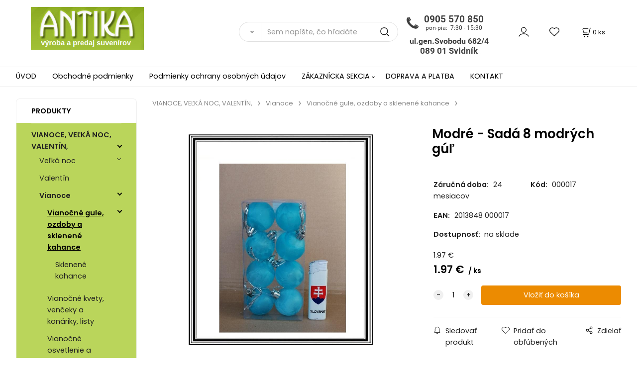

--- FILE ---
content_type: text/html; charset=UTF-8
request_url: https://antikaeu.sk/modre-sada-8-modrych-gul/p2306
body_size: 12423
content:
<!DOCTYPE html>
<html lang="sk">
<head>
  <meta charset="utf-8">
  <title>Modré - Sadá 8 modrých gúľ | antikaeu.sk</title>
  <meta content="width=device-width,initial-scale=1.0" name="viewport">
  <link rel="preload" href="/template/eshop/scripts_clean3/main.min.css?t=2" as="style">
  <link rel="preconnect" href="https://fonts.googleapis.com">
  <link rel="preconnect" href="https://fonts.gstatic.com" crossorigin>
  <link href="https://fonts.googleapis.com/css2?family=Poppins:ital,wght@0,400;0,600;1,400;1,600&display=swap" rel="stylesheet">
  <link rel="stylesheet" href="/eshop/scripts/ce_cms.min.css?t=4">
  <link rel="stylesheet" href="/eshop/scripts/ce/controls.min.css?t=3">
  <link rel="stylesheet" href="/template/eshop/scripts_clean3/main.min.css?t=2">
  <link rel="stylesheet" href="/template/eshop/scripts_clean3/clickeshopmenu/menu.min.css?t=1" >
   
<meta name="keywords" content="VIANOCE, VEĽKÁ NOC, VALENTÍN, | Vianoce | Vianočné gule, ozdoby a sklenené kahance | Modré - Sadá 8 modrých gúľ" >
<meta property="og:type" content="product" >
<meta property="og:title" content="Modré - Sadá 8 modrých gúľ | VIANOCE, VEĽKÁ NOC, VALENTÍN, | Vianoce | Vianočné gule, ozdoby a sklenené kahance">
<link rel="canonical" href="https://antikaeu.sk/modre-sada-8-modrych-gul/p2306">
<meta name="robots" content="index,follow">
<meta property="og:image" content="https://antikaeu.sk/images_upd/products/6/i3n9bvkymct2.jpg">
<script>window.dataLayer = window.dataLayer || []; window.dataLayer.push({"event": "view_item","ecommerce": { "items": [{ "item_id":"000017", "item_name":"Modré - Sadá 8 modrých gúľ", "id":2306,"ean":"2013848 000017","price":1.97,"currency":"EUR","category":"VIANOCE, VEĽKÁ NOC, VALENTÍN, &gt; Vianoce &gt; Vianočné gule, ozdoby a sklenené kahance"}]} });</script>
<script type="application/ld+json"> {"@context": "https://schema.org/","@type": "Product","name": "Modré - Sadá 8 modrých gúľ","productID": "2306","image": "https://antikaeu.sk/images_upd/products/6/i3n9bvkymct2.jpg","sku": "000017","gtin13": "2013848 000017","url": "https://antikaeu.sk/modre-sada-8-modrych-gul/p2306","category": "VIANOCE, VEĽKÁ NOC, VALENTÍN, | Vianoce | Vianočné gule, ozdoby a sklenené kahance", "offers": {"@type": "Offer","url": "https://antikaeu.sk/modre-sada-8-modrych-gul/p2306","priceCurrency": "EUR","price": "1.97"}} </script>
<link href="/storage/scripts/custom.css?t=2" rel="stylesheet" type="text/css" /></head>
<body class="bodyClass" id="page_product_detail_out" >
<div class="wrapper">
<header class="header">
  <div id="pageHeaderContent" class="editContent"><p><a href="/"><img style="margin-left: 2.5%;" src="/storage/logo_antika.jpg" alt="logo antika" width="227" height="86"></a><img class="no_mobile" style="float: right; margin: 10px 250px 10px 250px;" src="/storage/zavolajte_nam.jpg" alt="zavolajte nam" width="190" height="100"></p></div>
  <div class="headerComponents">
    <span id="res-main_trg" class="res-menu_trg only_tablet_mobile"></span>
    <div class="shoppingCart" id="shoppingCart">
      <a class="s-link" href="/cart/" data-title="zobraziť nákupný košík" rel="nofollow" aria-label="Košík">
        <div class="s-img" ></div>
        <span class="quantity"><span id="order_products_quantity">0</span> <span>ks</span></span></a></div>
        <div class="divLogin" id="loginUser">
      <a class="loginLink" href="/login/" title="Prihlásenie"> </a>
    </div>
    <span id="wishlist-link" class="wishlist-link" onclick="formExtend.pageRedirect('/eshop/user-profile/wishlist/')" title="Obľúbené položky"></span>
    <span id="res-search_trg" class="res-search_trg only_tablet_mobile"></span>
  </div>
  <div class="productSearch" id="productSearch">
    <form action="/search/" method="get">
      <button class="btn_search-list-category" type="button" id="btn_search-list-category" aria-label="Vyhľadať"></button>
      <input name="txtb_searchProduct" id="txtb_searchProduct" type="search" class="txtbSearchProduct" value="" placeholder="Sem napíšte, čo hľadáte" required="required" maxlength="200" minlength="3" onkeyup="ce_product_view.fulltextSearch(this)" autocomplete="off" aria-label="Sem napíšte, čo hľadáte">
      <input class="txtbSearchButton" type="submit" title="Vyhľadať" value="">
      <input type="hidden" name="category-list">
    </form>
  </div>
</header>
<nav id="ce_menu" class="ce_menu menuClass mainMenuStyle"><ul id="m1"><li id="m0"><a href="/">ÚVOD</a></li><li id="m221"><a href="/obchodne-podmienky/m221">Obchodné podmienky</a></li><li id="m649"><a href="/podmienky-ochrany-osobnych-udajov/m649">Podmienky ochrany osobných údajov</a></li><li id="m210"><a href="/eshop/login.php">ZÁKAZNÍCKA SEKCIA</a><ul><li id="m149"><a href="/eshop/user.php">ZMENA OSOBNÝCH ÚDAJOV</a></li><li id="m150"><a href="/eshop/order_history.php">PREHĽAD OBJEDNÁVOK</a></li></ul></li><li id="m650"><a href="/doprava-a-platba/m650">DOPRAVA A PLATBA</a></li><li id="m215"><a href="/kontakt/m215">KONTAKT</a></li></ul></nav>
<div class="pageContent ">
  <div id="page_panel" class="pagePanel">
    <div class="productsPanel" id="productsPanel">
      <span class="homeLink" id="homeLink">PRODUKTY</span>
      <nav class="categoryPanel ce_category" id="categoryPanel"><ul id="l1" class="sitemap"><li id="l296"><a href="/vianoce-velka-noc-valentin-/c296">VIANOCE, VEĽKÁ NOC, VALENTÍN,</a><ul><li id="l457"><a href="/vianoce-velka-noc-valentin-/velka-noc/c457">Veľká noc</a><ul><li id="l476"><a href="/vianoce-velka-noc-valentin-/velka-noc/velkonocne-robene-dekoracie-venceky/c476">Veľkonočné robené dekorácie + venčeky</a></li><li id="l484"><a href="/vianoce-velka-noc-valentin-/velka-noc/vel.-vajicka-kurcata-zajaciky-sviecky-servitky/c484">Veľ. vajíčka, kurčatá, zajačiky, sviečky, servítky</a></li><li id="l21"><a href="/vianoce-velka-noc-valentin-/velka-noc/prutene-kosiky-venceky-misky-na-dekorovanie./c21">Prútené košíky, venčeky, misky na dekorovanie.</a></li><li id="l23"><a href="/vianoce-velka-noc-valentin-/velka-noc/kytice-konariky-hlavicky-velkonocnych-kvetov/c23">kytice, konáriky, hlavičky Veľkonočných kvetov</a></li></ul></li><li id="l458"><a href="/vianoce-velka-noc-valentin-/valentin/c458">Valentín</a></li><li id="l459"><a href="/vianoce-velka-noc-valentin-/vianoce/c459">Vianoce</a><ul><li id="l463"><a href="/vianoce-velka-noc-valentin-/vianoce/vianocne-gule-ozdoby-a-sklenene-kahance/c463">Vianočné gule, ozdoby a sklenené kahance</a><ul><li id="l475"><a href="/vianoce-velka-noc-valentin-/vianoce/vianocne-gule-ozdoby-a-sklenene-kahance/sklenene-kahance/c475">Sklenené kahance</a></li></ul></li><li id="l464"><a href="/vianoce-velka-noc-valentin-/vianoce/vianocne-kvety-venceky-a-konariky-listy/c464">Vianočné kvety, venčeky a konáriky, listy</a></li><li id="l465"><a href="/vianoce-velka-noc-valentin-/vianoce/vianocne-osvetlenie-a-svietiace-dekoracie/c465">Vianočné osvetlenie a svietiace dekorácie</a></li><li id="l466"><a href="/vianoce-velka-noc-valentin-/vianoce/dekoracie-stuhy-retaz-servitky-sviecky/c466">Dekorácie, stuhy, reťaz, servítky, sviečky</a></li><li id="l467"><a href="/vianoce-velka-noc-valentin-/vianoce/vianocne-stromceky/c467">Vianočné stromčeky</a></li><li id="l482"><a href="/vianoce-velka-noc-valentin-/vianoce/vianocna-retaz/c482">Vianočná reťaz</a></li><li id="l83"><a href="/vianoce-velka-noc-valentin-/vianoce/darcekove-tasky/c83">Darčekové tašky</a></li></ul></li></ul></li><li id="l311"><a href="/anjeliky-velke-i-male/c311">ANJELIKY   veľké i malé</a><ul><li id="l325"><a href="/anjeliky-velke-i-male/male-anjeliky-a-ine-vacsie/c325">Malé anjeliky a iné väčšie</a><ul><li id="l449" class="hidenItem" style="display:none;"><a href="/anjeliky-velke-i-male/male-anjeliky-a-ine-vacsie/anjel-a-deti-male/c449">ANJEL a DETI - MALÉ</a></li></ul></li><li id="l4"><a href="/anjeliky-velke-i-male/velke-anjeliky/c4">Veľké anjeliky</a><ul><li id="l448" class="hidenItem" style="display:none;"><a href="/anjeliky-velke-i-male/velke-anjeliky/anjel-velky/c448">ANJEL  VEĽKÝ</a><ul><li id="l2" class="hidenItem" style="display:none;"><a href="/anjeliky-velke-i-male/velke-anjeliky/anjel-velky/anjeliky-na-hroby-patyna/c2">Anjeliky na hroby - patyna</a></li></ul></li></ul></li></ul></li><li id="l297"><a href="/sklenene-vazy-gule-svietniky-a-misky/c297">SKLENENÉ VÁZY, GULE, SVIETNIKY a MISKY</a><ul><li id="l327"><a href="/sklenene-vazy-gule-svietniky-a-misky/sklenene-cire-vazy-martiny-valce-a-kocky..../c327">Sklenené číre vázy - MARTINY, VALCE a KOCKY....</a></li><li id="l328"><a href="/sklenene-vazy-gule-svietniky-a-misky/sklenene-cire-svietniky/c328">Sklenené číre svietniky</a></li><li id="l329"><a href="/sklenene-vazy-gule-svietniky-a-misky/sklenene-cire-misy-okruhle-kocky-i-na-stopke/c329">Sklenené číre misy - okrúhle, kocky i na stopke</a></li><li id="l442"><a href="/sklenene-vazy-gule-svietniky-a-misky/sklenene-cire-gule/c442">Sklenené číre gule</a></li><li id="l443"><a href="/sklenene-vazy-gule-svietniky-a-misky/sklenene-vazy-a-gule-farebne/c443">Sklenené vázy a gule farebné</a></li><li id="l470"><a href="/sklenene-vazy-gule-svietniky-a-misky/skl.-vazy-nove-biele-strieborne-a-zlate/c470">Skl. vázy NOVÉ - biele, strieborné a zlaté</a></li><li id="l479"><a href="/sklenene-vazy-gule-svietniky-a-misky/vypredaj-sklenene-vazy-a-misky-zvacsa-po-1-kuse/c479">VYPREDAJ - Sklenené vázy a misky, zväčša po 1 kuse</a></li></ul></li><li id="l298"><a href="/hracky-i-do-piesku-auta-babiky-a-pokladnicky/c298">HRAČKY i do piesku, AUTA, BABIKY a POKLADNIČKY</a><ul><li id="l318"><a href="/hracky-i-do-piesku-auta-babiky-a-pokladnicky/puzlle/c318">Puzlle</a></li><li id="l317"><a href="/hracky-i-do-piesku-auta-babiky-a-pokladnicky/babiky-koralky-kuchynka-do-vlasov-potraviny-/c317">Bábiky, korálky, kuchynka, do vlasov, potraviny,</a></li><li id="l319"><a href="/hracky-i-do-piesku-auta-babiky-a-pokladnicky/traktory-auta-pistole-lopty-koniky-zvieratka-/c319">Traktory, auta, pištole, lopty, koníky, zvieratka,</a></li><li id="l331"><a href="/hracky-i-do-piesku-auta-babiky-a-pokladnicky/skladacky-pokladnicky-kocky-lega-magnetky-pink/c331">Skladačky,pokladničky,kocky, léga, magnetky, pink</a></li><li id="l332"><a href="/hracky-i-do-piesku-auta-babiky-a-pokladnicky/spolocenske-hry-ako-sachy-a-pod.-a-nalepky/c332">Spoločenské hry ako šachy a pod. a Nálepky</a></li><li id="l333"><a href="/hracky-i-do-piesku-auta-babiky-a-pokladnicky/hrajuce-hracky-i-na-na-baterie/c333">Hrajúce hračky, i na na batérie</a></li><li id="l334"><a href="/hracky-i-do-piesku-auta-babiky-a-pokladnicky/porcelanove-a-ine-figurky/c334">Porcelánové a iné figúrky</a></li><li id="l335"><a href="/hracky-i-do-piesku-auta-babiky-a-pokladnicky/pokladnicky/c335">Pokladničky</a></li><li id="l18"><a href="/hracky-i-do-piesku-auta-babiky-a-pokladnicky/hracky-do-piesku-a-do-vody-vrtulky-leto/c18">Hračky do piesku a do vody, vrtuľky - LETO</a></li></ul></li><li id="l299"><a href="/mix-drobnosti-domacnost-skola-priroda-hodiny/c299">MIX DROBNOSTÍ - domácnosť, škola, príroda, hodiny</a><ul><li id="l336"><a href="/mix-drobnosti-domacnost-skola-priroda-hodiny/pre-deti-darceky-potreby-.../c336">Pre deti – darčeky, potreby ...</a></li><li id="l337"><a href="/mix-drobnosti-domacnost-skola-priroda-hodiny/hodiny-a-budiky/c337">Hodiny a budíky</a></li><li id="l338"><a href="/mix-drobnosti-domacnost-skola-priroda-hodiny/k-domu-do-domu-domacnost.../c338">K domu, do domu, domácnosť...</a></li><li id="l32"><a href="/mix-drobnosti-domacnost-skola-priroda-hodiny/biele-taniere/c32">Biele taniere</a></li></ul></li><li id="l294"><a href="/keramika-hrnceky-misky-salky-taniere-a-vazy/c294">KERAMIKA - HRNČEKY, MISKY, ŠÁLKY,  TANIERE a VÁZY</a><ul><li id="l351"><a href="/keramika-hrnceky-misky-salky-taniere-a-vazy/sady-keram.-taniere-salky-hrnceky-a-misky/c351">SADY- Keram. taniere, šálky, hrnčeky a misky</a><ul><li id="l486"><a href="/keramika-hrnceky-misky-salky-taniere-a-vazy/sady-keram.-taniere-salky-hrnceky-a-misky/sady-6-6-salok-s-tanierikmi/c486">Sady 6+6 šálok s tanierikmi</a></li><li id="l487"><a href="/keramika-hrnceky-misky-salky-taniere-a-vazy/sady-keram.-taniere-salky-hrnceky-a-misky/sady-2-2-salok-s-tanierikmi-h/c487">Sady 2+2 šálok s tanierikmi h</a></li><li id="l31"><a href="/keramika-hrnceky-misky-salky-taniere-a-vazy/sady-keram.-taniere-salky-hrnceky-a-misky/sady-1-1-salky-s-tanierikom/c31">Sady 1+1 šálky s tanierikom</a></li></ul></li><li id="l352"><a href="/keramika-hrnceky-misky-salky-taniere-a-vazy/keramicke-hrnceky-pisane-mena/c352">Keramické hrnčeky písané - mená</a><ul><li id="l460"><a href="/keramika-hrnceky-misky-salky-taniere-a-vazy/keramicke-hrnceky-pisane-mena/mena/c460">Mena</a></li><li id="l461"><a href="/keramika-hrnceky-misky-salky-taniere-a-vazy/keramicke-hrnceky-pisane-mena/rozne-napisy-a-vyrocia/c461">Rôzne nápisy a výročia</a></li></ul></li><li id="l353"><a href="/keramika-hrnceky-misky-salky-taniere-a-vazy/keramicke-hrnceky-humorne-polovnicke-a-rybarske/c353">Keramické hrnčeky- Humorné, poľovnícke a rybárske</a></li><li id="l354"><a href="/keramika-hrnceky-misky-salky-taniere-a-vazy/kusove-keram.-hrncek-salka-miska-taniere-vazy-a/c354">Kusové-keram. hrnček, šálka, miska, taniere,vázy a</a><ul><li id="l469"><a href="/keramika-hrnceky-misky-salky-taniere-a-vazy/kusove-keram.-hrncek-salka-miska-taniere-vazy-a/biela-keramika/c469">Biela keramika</a></li></ul></li><li id="l355"><a href="/keramika-hrnceky-misky-salky-taniere-a-vazy/keramicke-salky-s-tanierikom-v-celofane-s-nazvom/c355">Keramické šálky s tanierikom v celofáne s názvom</a></li><li id="l33"><a href="/keramika-hrnceky-misky-salky-taniere-a-vazy/biele-taniere/c33">Biele taniere</a></li><li id="l84"><a href="/keramika-hrnceky-misky-salky-taniere-a-vazy/6-hrncekov-na-stojane/c84">6 hrnčekov na stojane</a></li></ul></li><li id="l302"><a href="/sklenene-hrnceky-taniere-misky/c302">SKLENENÉ - HRNČEKY, TANIERE, MISKY</a><ul><li id="l366"><a href="/sklenene-hrnceky-taniere-misky/sklenene-misky-a-nadoby/c366">Sklenené misky a nádoby</a></li><li id="l372"><a href="/sklenene-hrnceky-taniere-misky/sklenene-hrnceky-a-tanieriky/c372">Sklenené hrnčeky a tanieriky</a></li><li id="l451"><a href="/sklenene-hrnceky-taniere-misky/taniere-hrnceky-a-ine-odolne-duralex-a-luminar/c451">Taniere, hrnčeky a iné odolné - DURALEX a LUMINÁR</a></li></ul></li><li id="l42"><a href="/sklenene-pohare-na-vsetko-alkohol-vodu-vino../c42">Sklenené poháre na všetko - alkohol, vodu, víno..</a><ul><li id="l43"><a href="/sklenene-pohare-na-vsetko-alkohol-vodu-vino../sklenene-pohare-na-alkohol/c43">Sklenené poháre na alkohol</a><ul><li id="l47"><a href="/sklenene-pohare-na-vsetko-alkohol-vodu-vino../sklenene-pohare-na-alkohol/stamperliky-ciste-a-zdobene/c47">štamperlíky čisté a zdobené</a><ul><li id="l56"><a href="/sklenene-pohare-na-vsetko-alkohol-vodu-vino../sklenene-pohare-na-alkohol/stamperliky-ciste-a-zdobene/stamperliky-ciste/c56">Štamperlíky čisté</a><ul><li id="l343"><a href="/sklenene-pohare-na-alkohol/stamperliky-ciste-a-zdobene/stamperliky-ciste/stamperliky-cire/c343">Štamperlíky  číre</a></li></ul></li><li id="l57"><a href="/sklenene-pohare-na-vsetko-alkohol-vodu-vino../sklenene-pohare-na-alkohol/stamperliky-ciste-a-zdobene/stamperliky-zdobene/c57">Štamperlíky zdobené</a><ul><li id="l344"><a href="/sklenene-pohare-na-alkohol/stamperliky-ciste-a-zdobene/stamperliky-zdobene/stamperliky-zdobene/c344">Štamperlíky  zdobené</a></li></ul></li></ul></li><li id="l48"><a href="/sklenene-pohare-na-vsetko-alkohol-vodu-vino../sklenene-pohare-na-alkohol/stamperliky-na-stopke-ciste-a-zdobene/c48">štamperlíky na stopke čisté a zdobené</a><ul><li id="l58"><a href="/sklenene-pohare-na-vsetko-alkohol-vodu-vino../sklenene-pohare-na-alkohol/stamperliky-na-stopke-ciste-a-zdobene/stamperliky-na-stopke-ciste/c58">štamperlíky na stopke čisté</a></li><li id="l59"><a href="/sklenene-pohare-na-vsetko-alkohol-vodu-vino../sklenene-pohare-na-alkohol/stamperliky-na-stopke-ciste-a-zdobene/stamperliky-na-stopke-zdobene-a-farebne/c59">štamperlíky na stopke zdobené a farebné</a></li></ul></li><li id="l60"><a href="/sklenene-pohare-na-vsetko-alkohol-vodu-vino../sklenene-pohare-na-alkohol/darcekove-sady-so-stamperlikmi-s-kartami-poplnikom/c60">Darčekové sady so štamperlíkmi,s kartami,poplníkom</a></li><li id="l61"><a href="/sklenene-pohare-na-vsetko-alkohol-vodu-vino../sklenene-pohare-na-alkohol/stamperliky-na-drevenych-stojanoch/c61">Štamperlíky na drevených stojanoch</a><ul><li id="l27"><a href="/sklenene-pohare-na-vsetko-alkohol-vodu-vino../sklenene-pohare-na-alkohol/stamperliky-na-drevenych-stojanoch/stamperliky-na-drevenych-stojanoch/c27">Štamperlíky na drevených stojanoch</a><ul><li id="l346"><a href="/sklenene-pohare-na-alkohol/stamperliky-na-drevenych-stojanoch/stamperliky-na-drevenych-stojanoch/stamperliky-na-stojanoch/c346">Štamperlíky na stojanoch</a></li></ul></li></ul></li></ul></li><li id="l44"><a href="/sklenene-pohare-na-vsetko-alkohol-vodu-vino../sklenene-pohare-na-vodu/c44">Sklenené poháre na vodu</a><ul><li id="l49"><a href="/sklenene-pohare-na-vsetko-alkohol-vodu-vino../sklenene-pohare-na-vodu/sklenene-pohare-na-vodu-ciste/c49">Sklenené poháre na vodu čisté</a></li><li id="l50"><a href="/sklenene-pohare-na-vsetko-alkohol-vodu-vino../sklenene-pohare-na-vodu/sklenene-pohare-na-vodu-zdobene/c50">Sklenené poháre na vodu zdobené</a><ul><li id="l368"><a href="/sklenene-pohare-na-vsetko-alkohol-vodu-vino../sklenene-pohare-na-vodu/sklenene-pohare-na-vodu-zdobene/zdobene/c368">Zdobené</a></li></ul></li><li id="l62"><a href="/sklenene-pohare-na-vsetko-alkohol-vodu-vino../sklenene-pohare-na-vodu/sklenene-pohare-s-cejchom/c62">Sklenené poháre s cejchom</a><ul><li id="l369"><a href="/sklenene-pohare-na-vsetko-alkohol-vodu-vino../sklenene-pohare-na-vodu/sklenene-pohare-s-cejchom/s-cajchom/c369">S cajchom</a></li></ul></li></ul></li><li id="l53"><a href="/sklenene-pohare-na-vsetko-alkohol-vodu-vino../sklenene-pohare-na-vino-a-sampus/c53">Sklenené poháre na víno a šampus</a><ul><li id="l52"><a href="/sklenene-pohare-na-vsetko-alkohol-vodu-vino../sklenene-pohare-na-vino-a-sampus/sklenene-pohare-na-vino-a-sampus-ciste/c52">Sklenené poháre na víno a šampus čisté</a></li><li id="l55"><a href="/sklenene-pohare-na-vsetko-alkohol-vodu-vino../sklenene-pohare-na-vino-a-sampus/sklenene-pohare-na-sampus-zdobene-a-farebne/c55">Sklenené poháre na šampus zdobené a farebné</a></li><li id="l64"><a href="/sklenene-pohare-na-vsetko-alkohol-vodu-vino../sklenene-pohare-na-vino-a-sampus/sklenene-pohare-na-vino-zdobene-a-farebne/c64">Sklenené poháre na víno zdobené a farebné</a></li></ul></li><li id="l46"><a href="/sklenene-pohare-na-vsetko-alkohol-vodu-vino../sklenene-pohare-na-vodu-s-dzbanom/c46">Sklenené poháre na vodu s džbánom</a></li></ul></li><li id="l301"><a href="/sady-farebnych-zdobenych-sklenenych-poharov-/c301">SADY - farebných , zdobených sklenených pohárov </a><ul><li id="l357"><a href="/sady-farebnych-zdobenych-sklenenych-poharov-/polo-pieskovane-pohare-platina/c357">Polo pieskované poháre + platina</a></li><li id="l358"><a href="/sady-farebnych-zdobenych-sklenenych-poharov-/celopieskovane-pohare-zlato/c358">Celopieskované poháre + zlato</a></li><li id="l359"><a href="/sady-farebnych-zdobenych-sklenenych-poharov-/polo-pieskovane-pohare-zlato/c359">Polo pieskované poháre + zlato</a></li><li id="l360"><a href="/sady-farebnych-zdobenych-sklenenych-poharov-/kobaltove-pohare-modre/c360">Kobaltové poháre - modré</a></li><li id="l361"><a href="/sady-farebnych-zdobenych-sklenenych-poharov-/farebne-pohare-kazdy-inej-farby/c361">Farebné poháre - každý inej farby</a></li><li id="l362"><a href="/sady-farebnych-zdobenych-sklenenych-poharov-/oranzove-pohare-sady-6-kusove/c362">Oranžové poháre - SADY - 6 kusové</a></li><li id="l364"><a href="/sady-farebnych-zdobenych-sklenenych-poharov-/rucne-zdobene-6-ks-sady-poharov/c364">Ručne zdobené 6 ks sady pohárov</a></li><li id="l365"><a href="/sady-farebnych-zdobenych-sklenenych-poharov-/fialove-pohare-sady-6-kusove/c365">Fialové poháre - SADY - 6 kusové</a></li><li id="l450"><a href="/sady-farebnych-zdobenych-sklenenych-poharov-/rozne-12-a-18-ks-sady-a-pohare-mix-farieb/c450">Rôzne 12 a 18 ks sady a poháre MIX farieb</a></li><li id="l477"><a href="/sady-farebnych-zdobenych-sklenenych-poharov-/ruzove-pohare-sady-6-kusove/c477">Ružové poháre - SADY - 6 kusové</a></li><li id="l478"><a href="/sady-farebnych-zdobenych-sklenenych-poharov-/ruzovo-biele-so-spiralou-pohare-sady-6-kusove/c478">Ružovo biele so špirálou poháre - SADY - 6 kusové</a></li></ul></li><li id="l303"><a href="/plastove-vyrobky/c303">PLASTOVÉ VÝROBKY</a><ul><li id="l384"><a href="/plastove-vyrobky/plastove-vazy-a-misky-na-sadrovanie./c384">Plastové vázy a misky na sadrovanie.</a></li><li id="l385"><a href="/plastove-vyrobky/plastove-vedra-lavore-dozy-misky-a-hrnceky/c385">Plastové vedra, lavóre, dózy, misky a hrnčeky</a></li></ul></li><li id="l315"><a href="/humorne-a-vyrocne-krigle-a-pollitrove-pohare/c315">HUMORNÉ A VÝROČNÉ krígle a pollitrové poháre</a><ul><li id="l374"><a href="/humorne-a-vyrocne-krigle-a-pollitrove-pohare/krigle-humorne-a-slovensko/c374">Krígle humorné a SLOVENSKO</a><ul><li id="l35"><a href="/humorne-a-vyrocne-krigle-a-pollitrove-pohare/krigle-humorne-a-slovensko/skleneny-krigel-slovensko/c35">Sklenený krígeľ SLOVENSKO</a></li></ul></li><li id="l376"><a href="/humorne-a-vyrocne-krigle-a-pollitrove-pohare/krigel-zobliekajuce-zeny/c376">Krígeľ - Zobliekajúce ženy</a></li></ul></li><li id="l304"><a href="/polovnicke-a-rybarske-pohare-krigle-a-hrnceky/c304">POĽOVNÍCKE a RYBÁRSKE POHÁRE, KRÍGLE a HRNČEKY</a><ul><li id="l378"><a href="/polovnicke-a-rybarske-pohare-krigle-a-hrnceky/polovnicke-krigle/c378">Poľovnícke Krígle</a></li><li id="l379"><a href="/polovnicke-a-rybarske-pohare-krigle-a-hrnceky/polovnicke-pohare-a-hrnceky-farebne/c379">Poľovnícke poháre a hrnčeky – farebné</a></li><li id="l380"><a href="/polovnicke-a-rybarske-pohare-krigle-a-hrnceky/rybarske-pohare-a-hrnceky-farebne/c380">Rybárske poháre a hrnčeky – farebné</a></li></ul></li><li id="l305"><a href="/gravirovane-pohare-polovnicke-rybarske-motorky./c305">Gravírované poháre -poľovnícke, rybárske, motorky.</a><ul><li id="l381"><a href="/gravirovane-pohare-polovnicke-rybarske-motorky./gravirovane-polovnicke-pohare-a-krigle/c381">Gravírované poľovnícke poháre a krígle</a></li><li id="l382"><a href="/gravirovane-pohare-polovnicke-rybarske-motorky./gravirovane-rybarske-pohare/c382">Gravírované rybárske poháre</a></li><li id="l383"><a href="/gravirovane-pohare-polovnicke-rybarske-motorky./gravirovane-sady-pre-motorkarov-mercedes-a-audi./c383">Gravírované sady pre motorkárov, Mercedes a Audi.</a></li></ul></li><li id="l306" class="hidenItem" style="display:none;"><a href="/darcekove-sady-z-kvetin/c306">Darčekové sady z kvetín</a><ul><li id="l45"><a href="/darcekove-sady-z-kvetin/sk/c45">Sk</a><ul><li id="l51"><a href="/darcekove-sady-z-kvetin/sk/sklenene-pohare-na-vino-ciste/c51">Sklenené poháre na víno čisté</a></li><li id="l54"><a href="/darcekove-sady-z-kvetin/sk/sklenene-pohare-na-vino-zdobene-na-farebne/c54">Sklenené poháre na víno zdobené na farebné</a></li><li id="l36"><a href="/darcekove-sady-z-kvetin/sk/pohare-ciste/c36">Poháre čisté</a><ul><li id="l39"><a href="/darcekove-sady-z-kvetin/sk/pohare-ciste/sklenene-pohare-na-vino/c39">Sklenené poháre na víno</a><ul><li id="l370"><a href="/sk/pohare-ciste/sklenene-pohare-na-vino/sklenene-pohare-cire-na-vino-sampus-konak-a-pod/c370">Sklenené poháre ČÍRE na víno, šampus, koňak a pod</a></li></ul></li><li id="l40"><a href="/darcekove-sady-z-kvetin/sk/pohare-ciste/sklenene-pohare-krigle-dzbany/c40">Sklenené poháre - krígle, džbány</a></li><li id="l37"><a href="/darcekove-sady-z-kvetin/sk/pohare-ciste/sklenene-pohare-na-vodu/c37">Sklenené poháre na vodu</a><ul><li id="l38"><a href="/sk/pohare-ciste/sklenene-pohare-na-vodu/sklenene-pohare-na-vino/c38">Sklenené poháre na víno</a></li><li id="l367"><a href="/sk/pohare-ciste/sklenene-pohare-na-vodu/cire/c367">Číre</a></li></ul></li></ul></li></ul></li></ul></li><li id="l307"><a href="/svadobne-a-vyrocne-pohare-a-taniere/c307">SVADOBNÉ a VÝROČNÉ  POHÁRE a TANIERE</a><ul><li id="l387"><a href="/svadobne-a-vyrocne-pohare-a-taniere/vyrocne-pohare/c387">Výročné poháre</a></li><li id="l386"><a href="/svadobne-a-vyrocne-pohare-a-taniere/vyrocny-tanier-velky-kvety-ako-hrozno-ine-male/c386">Výročný tanier veľký kvety- ako hrozno+ iné - malé</a></li><li id="l388"><a href="/svadobne-a-vyrocne-pohare-a-taniere/svadobne-pohare/c388">Svadobné poháre</a><ul><li id="l392"><a href="/svadobne-a-vyrocne-pohare-a-taniere/svadobne-pohare/sada-2-ks-pavich-skl.-poharov-v-28-cm/c392">Sadá 2 ks pávích skl. pohárov v-28 cm</a></li><li id="l393"><a href="/svadobne-a-vyrocne-pohare-a-taniere/svadobne-pohare/sada-2-ks-skl.-poharov-alexis/c393">Sadá 2 ks skl. pohárov ALEXIS</a></li><li id="l394"><a href="/svadobne-a-vyrocne-pohare-a-taniere/svadobne-pohare/sada-2-ks-skl.-poharov-kristy-hladke/c394">Sadá 2 ks skl. pohárov KRISTY - hladké</a></li><li id="l395"><a href="/svadobne-a-vyrocne-pohare-a-taniere/svadobne-pohare/sada-2-ks-skl.-poharov-kristy-hranate/c395">Sadá 2 ks skl. pohárov KRISTY - hranaté</a></li><li id="l396"><a href="/svadobne-a-vyrocne-pohare-a-taniere/svadobne-pohare/sada-2-ks-skl.-poharov-fletny-uzke-a-vysoke/c396">Sadá 2 ks skl. pohárov fletny – úzke a vysoké</a></li><li id="l397"><a href="/svadobne-a-vyrocne-pohare-a-taniere/svadobne-pohare/sada-2-ks-skl.-poharov-fletny-tocene-stopky/c397">Sadá 2 ks skl. pohárov fletny – točené stopky</a></li><li id="l398" class="hidenItem" style="display:none;"><a href="/svadobne-a-vyrocne-pohare-a-taniere/svadobne-pohare/sada-2-ks-skl.-poharov-pasion-sensei-210-ml/c398">Sadá 2 ks skl. pohárov Pasion- Sensei – 210 ml</a></li><li id="l399" class="hidenItem" style="display:none;"><a href="/svadobne-a-vyrocne-pohare-a-taniere/svadobne-pohare/sada-2-ks-skl.-poharov-elegance-sensei-170-ml/c399">Sadá 2 ks skl. pohárov Elegance Sensei – 170 ml</a></li><li id="l400"><a href="/svadobne-a-vyrocne-pohare-a-taniere/svadobne-pohare/sada-2-ks-skl.-poharov-babulky/c400">Sadá 2 ks skl. pohárov babuľky</a></li><li id="l401" class="hidenItem" style="display:none;"><a href="/svadobne-a-vyrocne-pohare-a-taniere/svadobne-pohare/sada-2-ks-skl.-poharov-srdieckove/c401">Sadá 2 ks skl. pohárov srdiečkové</a></li></ul></li></ul></li><li id="l5"><a href="/kytice-v-celofane-so-stuhou-na-hrob/c5">Kytice v celofáne so stuhou na hrob</a></li><li id="l67"><a href="/vence-srdce-na-pohreby-so-stuhou/c67">Vence - Srdce na pohreby so stuhou</a></li><li id="l65"><a href="/vence-okruhle-a-slzy-na-pohreby-so-stuhou-/c65">Vence okrúhle a slzy na pohreby so stuhou </a><ul><li id="l15"><a href="/vence-okruhle-a-slzy-na-pohreby-so-stuhou-/venceky-na-dusicky-male-a-mini/c15">Venčeky na dušičky malé a mini</a></li><li id="l453"><a href="/vence-okruhle-a-slzy-na-pohreby-so-stuhou-/vence-stredne-priemer-55-cm/c453">Vence stredné - priemer 55 cm</a><ul><li id="l480"><a href="/vence-okruhle-a-slzy-na-pohreby-so-stuhou-/vence-stredne-priemer-55-cm/obycajne-vence-jednoduche/c480">Obyčajné vence-jednoduché</a></li><li id="l481"><a href="/vence-okruhle-a-slzy-na-pohreby-so-stuhou-/vence-stredne-priemer-55-cm/bohatsie-vence-55-cm/c481">Bohatšie vence 55 cm</a></li></ul></li><li id="l454"><a href="/vence-okruhle-a-slzy-na-pohreby-so-stuhou-/vence-velke-70-cm-slzy-a-srdce/c454">Vence veľké 70 cm ,slzy a srdce</a></li><li id="l66"><a href="/vence-okruhle-a-slzy-na-pohreby-so-stuhou-/slzy-na-hroby-so-stuhou/c66">Slzy na hroby so stuhou</a></li></ul></li><li id="l71"><a href="/kvety-v-miskach-na-hroby-ikebany/c71">Kvety v miskách na hroby - ikebany</a><ul><li id="l6"><a href="/kvety-v-miskach-na-hroby-ikebany/kvety-vo-velkych-miskach-18-cm-/c6">Kvety vo veľkých miskách 18 cm </a><ul><li id="l10"><a href="/kvety-v-miskach-na-hroby-ikebany/kvety-vo-velkych-miskach-18-cm-/kvety-v-miskach-na-hroby-vysoke-i-dlhe/c10">Kvety v miskách na hroby - vysoké i dlhé</a><ul><li id="l8"><a href="/kvety-v-miskach-na-hroby-ikebany/kvety-vo-velkych-miskach-18-cm-/kvety-v-miskach-na-hroby-vysoke-i-dlhe/kvety-sadrovane-v-malych-16-cm-miskach/c8">Kvety sadrované v malých 16 cm miskách</a></li><li id="l9"><a href="/kvety-v-miskach-na-hroby-ikebany/kvety-vo-velkych-miskach-18-cm-/kvety-v-miskach-na-hroby-vysoke-i-dlhe/kvety-sadrovane-vo-velkych-18-cm-miskach/c9">Kvety sadrované vo veľkých 18 cm miskách</a><ul><li id="l68"><a href="/kvety-vo-velkych-miskach-18-cm-/kvety-v-miskach-na-hroby-vysoke-i-dlhe/kvety-sadrovane-vo-velkych-18-cm-miskach/kvety-63-cm-vysoke-v-18-cm-miske/c68">Kvety 63 cm vysoké v 18 cm miske</a></li></ul></li><li id="l12"><a href="/kvety-v-miskach-na-hroby-ikebany/kvety-vo-velkych-miskach-18-cm-/kvety-v-miskach-na-hroby-vysoke-i-dlhe/kvety-sadrovane-v-lodicke-c.2-ikebana-lod-2/c12">Kvety sadrované v lodičke č.2 - Ikebana - loď 2</a></li><li id="l11"><a href="/kvety-v-miskach-na-hroby-ikebany/kvety-vo-velkych-miskach-18-cm-/kvety-v-miskach-na-hroby-vysoke-i-dlhe/kvety-sadrovane-v-lodicke-c.1/c11">Kvety sadrované v lodičke č.1</a></li><li id="l14" class="hidenItem" style="display:none;"><a href="/kvety-v-miskach-na-hroby-ikebany/kvety-vo-velkych-miskach-18-cm-/kvety-v-miskach-na-hroby-vysoke-i-dlhe/kvety-v-miske-priemeru-18-cm-vysoke-63-cm/c14">Kvety v miske priemeru 18 cm vysoké 63 cm</a></li><li id="l405" class="hidenItem" style="display:none;"><a href="/kvety-v-miskach-na-hroby-ikebany/kvety-vo-velkych-miskach-18-cm-/kvety-v-miskach-na-hroby-vysoke-i-dlhe/kvety-sadrovane-v-roznych-miskach/c405">Kvety sádrované v rôznych miskách</a><ul><li id="l407"><a href="/kvety-vo-velkych-miskach-18-cm-/kvety-v-miskach-na-hroby-vysoke-i-dlhe/kvety-sadrovane-v-roznych-miskach/kvety-sadrovane-v-malej-miske-16-cm/c407">Kvety sadrované v malej miske 16 cm</a></li><li id="l408"><a href="/kvety-vo-velkych-miskach-18-cm-/kvety-v-miskach-na-hroby-vysoke-i-dlhe/kvety-sadrovane-v-roznych-miskach/kvety-sadrovane-v-lodicke-na-dlzku-ikebany/c408">Kvety sadrované v lodičke – na dĺžku- ikebany</a><ul><li id="l409"><a href="/kvety-v-miskach-na-hroby-vysoke-i-dlhe/kvety-sadrovane-v-roznych-miskach/kvety-sadrovane-v-lodicke-na-dlzku-ikebany/ikebany-v-malych-lodickach-c.1-75-cm/c409">Ikebany v malých lodičkách č.1 – 75 cm</a></li><li id="l410"><a href="/kvety-v-miskach-na-hroby-vysoke-i-dlhe/kvety-sadrovane-v-roznych-miskach/kvety-sadrovane-v-lodicke-na-dlzku-ikebany/ikebany-v-velkych-lodickach-c.4-95-cm-14-kal-10-r/c410">Ikebany v veľkých lodičkách č.4– 95 cm-14 kál+10 r</a></li><li id="l411"><a href="/kvety-v-miskach-na-hroby-vysoke-i-dlhe/kvety-sadrovane-v-roznych-miskach/kvety-sadrovane-v-lodicke-na-dlzku-ikebany/ikebany-c.4-95-cm-paprad-14-kal-10-ruzi/c411">Ikebany č.4 – 95 cm + PAPRAĎ+14 kál+10 rúži</a></li><li id="l412"><a href="/kvety-v-miskach-na-hroby-vysoke-i-dlhe/kvety-sadrovane-v-roznych-miskach/kvety-sadrovane-v-lodicke-na-dlzku-ikebany/ikebana-obrovska/c412">Ikebana obrovská</a></li><li id="l406"><a href="/kvety-v-miskach-na-hroby-vysoke-i-dlhe/kvety-sadrovane-v-roznych-miskach/kvety-sadrovane-v-lodicke-na-dlzku-ikebany/kvety-sadrovane-vo-velkej-miske-19-cm/c406">Kvety sadrované vo veľkej miske 19 cm</a></li></ul></li><li id="l16"><a href="/kvety-vo-velkych-miskach-18-cm-/kvety-v-miskach-na-hroby-vysoke-i-dlhe/kvety-sadrovane-v-roznych-miskach/kvety-sadrovane-v-lodicke-c.3-b-ikebana-lod-4/c16">Kvety sádrované v lodičke č.3 B - Ikebana - loď 4</a></li></ul></li></ul></li></ul></li><li id="l72"><a href="/kvety-v-miskach-na-hroby-ikebany/srdcia-35-a-45-cm-sadrovane-v-okruhlej-miske/c72">Srdcia 35 a 45 cm sadrované v okrúhlej miske</a><ul><li id="l78"><a href="/kvety-v-miskach-na-hroby-ikebany/srdcia-35-a-45-cm-sadrovane-v-okruhlej-miske/srdcia-35-cm-sadrovane-v-okruhlej-miske/c78">Srdcia 35 cm sadrované v okrúhlej miske</a></li><li id="l79"><a href="/kvety-v-miskach-na-hroby-ikebany/srdcia-35-a-45-cm-sadrovane-v-okruhlej-miske/srdcia-45-cm-sadrovane-v-okruhlej-miske/c79">Srdcia 45 cm sadrované v okrúhlej miske</a></li></ul></li><li id="l73"><a href="/kvety-v-miskach-na-hroby-ikebany/kvety-sadrovane-v-lodickach-dlhe-80-az-115-cm/c73">Kvety sadrované v lodičkách dlhé 80 až 115 cm</a><ul><li id="l75"><a href="/kvety-v-miskach-na-hroby-ikebany/kvety-sadrovane-v-lodickach-dlhe-80-az-115-cm/lodicky-c.1-dlhe-80-cm/c75">Lodičky č.1 dlhé 80 cm</a></li><li id="l80"><a href="/kvety-v-miskach-na-hroby-ikebany/kvety-sadrovane-v-lodickach-dlhe-80-az-115-cm/lodicky-c.2-dlhe-95-az-115-cm/c80">Lodičky č.2 dlhé 95 až 115 cm</a></li></ul></li><li id="l74"><a href="/kvety-v-miskach-na-hroby-ikebany/kvety-sadrovane-v-miskach-vysoke-45-a-55-cm-/c74">Kvety sadrované v miskách, vysoké 45 a 55 cm </a></li><li id="l76"><a href="/kvety-v-miskach-na-hroby-ikebany/kvety-sadrovane-v-miskach-vysoke-63-cm-/c76">Kvety sadrované v miskách, vysoké 63 cm </a></li><li id="l77"><a href="/kvety-v-miskach-na-hroby-ikebany/kvety-v-malych-miskach-16-cm-/c77">Kvety v malých miskách 16 cm </a></li><li id="l81"><a href="/kvety-v-miskach-na-hroby-ikebany/chryzantemy-vo-velkej-miske-18-cm-/c81">Chryzantémy vo veľkej miske 18 cm </a></li><li id="l82"><a href="/kvety-v-miskach-na-hroby-ikebany/samotne-ihlicie-v-miskach-zatazene/c82">Samotné ihličie v miskách - zaťažené</a></li></ul></li><li id="l308"><a href="/kytice-hlavicky-podklady-travy-stuhy-celofany./c308">KYTICE,HLAVIČKY, PODKLADY, TRÁVY, STUHY, CELOFÁNY.</a><ul><li id="l413"><a href="/kytice-hlavicky-podklady-travy-stuhy-celofany./podklady-pod-vence-a-kytice/c413">Podklady pod vence a kytice</a></li><li id="l415"><a href="/kytice-hlavicky-podklady-travy-stuhy-celofany./kytice-do-vazy/c415">Kytice do vázy</a></li><li id="l416"><a href="/kytice-hlavicky-podklady-travy-stuhy-celofany./hlavicky-kvetov-kvet-na-stopke/c416">Hlavičky kvetov, kvet na stopke</a></li><li id="l417"><a href="/kytice-hlavicky-podklady-travy-stuhy-celofany./travy-listy-ratan-viklina-a-rozne-doplnky/c417">Trávy,listy, ratan,viklina a rôzne doplnky</a></li><li id="l418"><a href="/kytice-hlavicky-podklady-travy-stuhy-celofany./celofan-stuhy-folie..../c418">Celofán, stuhy, fólie....</a></li></ul></li><li id="l472"><a href="/kahance-naplne-a-elektricke-sviecky./c472">Kahance, náplne a elektrické sviečky.</a><ul><li id="l473"><a href="/kahance-naplne-a-elektricke-sviecky./kahance-lampase-a-elektricke-sviecky./c473">Kahance, lampáše a elektrické sviečky.</a></li><li id="l474"><a href="/kahance-naplne-a-elektricke-sviecky./naplne-olejove-a-parafinove/c474">Náplne olejové a parafinové</a></li></ul></li><li id="l309"><a href="/ramceky-obrazy/c309">RÁMČEKY, OBRAZY</a><ul><li id="l421"><a href="/ramceky-obrazy/obrazy/c421">Obrazy</a><ul><li id="l422" class="hidenItem" style="display:none;"><a href="/ramceky-obrazy/obrazy/obraz-krajinka-pod-sklom-22-x-28-cm/c422">Obraz - krajinka pod sklom 22 x 28 cm</a></li><li id="l423"><a href="/ramceky-obrazy/obrazy/triptych-sirka-20-x-30-x-20-cm-vyska-50-cm/c423">Triptych šírka 20 x 30 x 20 cm - výška 50 cm</a></li><li id="l424"><a href="/ramceky-obrazy/obrazy/obraz-1-meter-v-drevenom-rame/c424">Obraz 1 meter v drevenom ráme</a></li><li id="l425" class="hidenItem" style="display:none;"><a href="/ramceky-obrazy/obrazy/plastovy-obraz-46-x-36cm/c425">Plastový obraz 46 x 36cm</a></li><li id="l426"><a href="/ramceky-obrazy/obrazy/obrazy-v-drevenom-rame/c426">Obrazy v drevenom ráme</a></li></ul></li><li id="l468"><a href="/ramceky-obrazy/ramceky/c468">Ramčeky</a></li></ul></li><li id="l310"><a href="/vonave-sviecky-aroma-lampy-oleje-svietniky-a-bo/c310">VOŇAVÉ SVIEČKY, ARÓMA LAMPY, OLEJE, SVIETNIKY a BO</a><ul><li id="l427"><a href="/vonave-sviecky-aroma-lampy-oleje-svietniky-a-bo/vonajuce-sviecky-a-oleje/c427">Voňajúce sviečky a oleje</a></li><li id="l428"><a href="/vonave-sviecky-aroma-lampy-oleje-svietniky-a-bo/aroma-lampa-a-svietniky/c428">Aróma lampa a svietniky</a></li><li id="l462"><a href="/vonave-sviecky-aroma-lampy-oleje-svietniky-a-bo/bonsaje/c462">Bonsaje</a></li></ul></li><li id="l313"><a href="/darcekove-tasky/c313">DARČEKOVÉ TAŠKY</a></li><li id="l314"><a href="/kvetinace-pl.vazy-kosiky-trpaslici/c314">KVETINÁČE, PL.VÁZY, KOŠÍKY, TRPASLÍCI</a><ul><li id="l430"><a href="/kvetinace-pl.vazy-kosiky-trpaslici/zahradna-keramika-figurky/c430">Záhradná keramika - figúrky</a></li><li id="l431"><a href="/kvetinace-pl.vazy-kosiky-trpaslici/drevene-kvetinace-puzdra-kosiky/c431">Drevené kvetináče, puzdra , košíky</a></li><li id="l432"><a href="/kvetinace-pl.vazy-kosiky-trpaslici/plastove-kvetinace-a-vazy/c432">Plastové kvetináče a vázy</a></li><li id="l17"><a href="/kvetinace-pl.vazy-kosiky-trpaslici/lampase/c17">Lampáše</a></li></ul></li><li id="l34"><a href="/najlepsi-tovar/c34">Najlepší tovar</a></li><li id="l22"><a href="/prutene-srdcia-kosiky-kruhy-drevene-kvetinace../c22">Prútené srdcia, košíky, kruhy, drevené kvetináče..</a><ul><li id="l20"><a href="/prutene-srdcia-kosiky-kruhy-drevene-kvetinace../kvetinace-z-prutia-z-dreva-z-bambusu.../c20">Kvetináče z prútia, z dreva, z bambusu...</a></li><li id="l25"><a href="/prutene-srdcia-kosiky-kruhy-drevene-kvetinace../prutene-kosiky--mix-material/c25">Prútené košíky  -  MIX MATERIAL</a></li><li id="l26"><a href="/prutene-srdcia-kosiky-kruhy-drevene-kvetinace../prutene-drevene-srdcia-a-kruhy../c26">Prútené, drevené - srdcia a kruhy..</a></li></ul></li></ul></nav>
    </div>
    <div id="pageInformationPanel" class="pageInformationPanel editContent"><p><span style="font-size: 20px;"><strong>ANTIKA</strong></span><br>Ul. gen. Svobodu 682/4<br>089 01 Svidník<br><br><strong>tel:&nbsp; +421 905 570 850</strong><br>email: antika@vl.sk<strong><strong><br><br><br><a title="nový tovar " href="/novy-tovar/c295"><img style="float: left;" src="/storage/novy_tovar.jpg" alt="special offer" width="220" height="195"></a><br></strong></strong></p>
<p>&nbsp;</p>
<p>&nbsp;</p>
<p>&nbsp;</p>
<p>&nbsp;</p>
<p>&nbsp;</p>
<p>&nbsp;</p></div>
  </div>
  <main id="pan_main" class="main"><div>
  <div class="divProductCategoryPath"><a href="/vianoce-velka-noc-valentin-/c296">VIANOCE, VEĽKÁ NOC, VALENTÍN,</a><a href="/vianoce-velka-noc-valentin-/vianoce/c459">Vianoce</a><a href="/vianoce-velka-noc-valentin-/vianoce/vianocne-gule-ozdoby-a-sklenene-kahance/c463">Vianočné gule, ozdoby a sklenené kahance</a></div>  <div id="page_product_detail" data-price="Y" class="workspace-product-detail">
    <div class="productDetailTop"><h1 class="productDetailTitle editContentTextareaPopup" data-adm='{"b":"title","l":90,"m":1}' id="product_title">Modré - Sadá 8 modrých gúľ</h1></div>
    <div class="productDetailCenter">
      <div class="divProductDetailImgPanel" id="divProductDetailImgPanel">
        <div class="divProductDetailImg"><div id="gallery"><div id="block_productMainImage"><a id="productMainImage" href="/images_upd/products/6/i3n9bvkymct2.jpg" title="Modré - Sadá 8 modrých gúľ" data-lightbox="product_images"><img src="/images_upd/products/6/i3n9bvkymct2.jpg" alt="Modré - Sadá 8 modrých gúľ" id="product_img_main" oncontextmenu="return false;"></a></div>
<div class="product_gallery_images-out">
<div class="imageGallery" id="product_gallery_images"></div></div>
</div></div>
      </div>
      <div id="divProductDetailInformation">
      <form id="frm_main" action="/eshop/operations/product_detail_al/" method="post">
        <div class="divProductDetailInformation">
                    <div id="productDetailContent_0" class="productDetailDescriptionShort editContent form-row"></div>
                    <div class="divProductDetailParameters">
            <div class="grid2 mob-grid1 form-row"><div id="block_product_warranty">
                <span class="attr-title">Záručná doba:</span>
                <span><span class="editContentTextPopup" data-adm='{"b":"warranty","l":30}'>24 mesiacov</span></span>
                </div>                <div id="block_product_product_code">
                <span class="attr-title">Kód:</span>
                <span><span class="editContentTextPopup" data-adm='{"b":"product_code","l":30}' id="product-detail-code">000017</span></span>
              </div>
                              <div id="block_product_product_ean">
                  <span class="attr-title">EAN:</span>
                  <span><span class="editContentTextPopup" data-adm='{"b":"product_ean","l":30}'>2013848 000017</span></span>
                </div></div>
          </div>
                      <div id="block_product_stock" class="form-row">
              <span class="attr-title">Dostupnosť: </span>
              <span id="block_product_stock-data">
                <span id="product_state" class="state_back_color1">na sklade</span>                                <input type="hidden" id="hid_default_product_state" value="na sklade" >
              </span>
            </div>
                                <div class="block_product-cart-add">
            <div class="form-row l grid2 block_product_price-extended">
                                                                <div id="block_product_price">
                    <span>
                      <span id="span_productPrice" class="editContentNumberPopup" data-adm='{"b":"price","m":1,"f":"ProductPriceRecalculation(\"price\")"}' >1.97</span>  €                    </span>
                    <span></span>
                  </div>
                                                            </div>
                          <div class="divProductDetailPrice form-row zero">
                <div id="block_product_price_vat">
                  <span class="productDetailPriceVatValue">
                   <span id="span_productPriceVAT" class="editContentNumberPopup" data-adm='{"b":"price_vat","m":1,"f":"ProductPriceRecalculation(\"price_vat\")"}' >1.97</span> €</span>
                  <span id="productItemMetric">ks</span>
                                    <div>
                                                          </div>
                </div>
                <input type="hidden" id="hid_product_price_params" value='{"list_price_vat":1.97,"product_rabat_calculate":0,"product_discount":0,"product_vat":0,"product_main_price_ignore":"N","prefer_price_excl_vat":"N"}' >
              </div>
                        <div id="product-detail-cart-button" class="divCartButton">
                            <span class="numberArrows"><input class="cartQuantity" name="txtb_cartQuantity" id="txtb_cartQuantity" type="number" step="any" min="1"  max="1000000"  value="1" aria-label="quantity"></span>
              <input class="cartButton button" name="btn_productAdd" id="btn_productAdd" type="submit" value="Vložiť do košíka">
                          </div>
          </div>
          <div class="card-components">
            <span id="card-watchdog" class="card-watchdog">Sledovať produkt</span>
            <span id="card-wishlist" class="card-wishlist ">Pridať do obľúbených</span>
            <span id="card-share-link" class="card-share-link">Zdielať</span>
          </div>
        </div>
        <input type="hidden" name="hid_productId" id="hid_productId" value="2306">
        <input type="hidden" id="hid_product_state_txt" value="skladom">
        <input type="hidden" id="hid_product_stock_disable_sell" value="N">
        <input type="hidden" id="hid_currency_symbol" value="€">
        <input type="hidden" id="hid_currency_rate" value="1.00000">
        <input type="hidden" id="hid_currency_precision" value="2">
              </form>
    </div>
    <br style="clear:both;">
    </div>
    <div id="inf_panel_product" class="inf_panel_product editContent"></div>
    <div class="divProductDetailLongText" id="divProductDetailLongText">
      <div class="tabber" id="tabber_productDetail"><div class="tabberNav">
  <a href="#tab_productDescription">Popis</a>
      <a href="#tab_productQuestion" data-fixed="1">Potrebujete poradiť?</a>
  </div>
<div class="tabbertab" id="tab_productDescription"><div id="productDetailEditContent0" class="productTabberContent editContent"></div></div>  <div class="tabbertab" id="tab_productQuestion"></div>

</div>
    </div>
        <div class="productAssociated">
      <div class="pageTitle"> Podobné produkty </div><div class="productAssociatedView"><a href="/vianocne-gule-pr.6-cm-9-kusov-c-gzt34-69-strieborne/p211063" class="accessoriesProduct product " data-id="211063" ><span class="img"><img src="/images_upd/products/thumbs/jnsfb37i6qu8.jpg" alt="Vianočné gule pr.6 cm 9 kusov č GZT34-69 
Strieborné" loading="lazy"></span><span class="linkTxt"></span><span class="price"><span>2.29 €</span> <span class="list-price"></span></span><span class="subtitle">Vianočné gule pr.6 cm 9 kusov č GZT34-69 
Strieborné</span></a>
<a href="/strieborne-cencule-6-ks-15-cm/p4019" class="accessoriesProduct product " data-id="4019" ><span class="img"><img src="/images_upd/products/thumbs/9/jfkt7uombe64.jpg" alt="Strieborné cencule  6 ks  15 cm" loading="lazy"></span><span class="linkTxt"></span><span class="price"><span>3.29 €</span> <span class="list-price"></span></span><span class="subtitle">Strieborné cencule  6 ks  15 cm</span></a>
<a href="/zlate-vianocne-gule-tepane-k-pr.-7-cm-6-ks/p5456" class="accessoriesProduct product " data-id="5456" ><span class="img"><img src="/images_upd/products/thumbs/6/er5qnzw62cux.jpg" alt="Zlaté - Vianočné gule tepané k pr. 7 cm, 6 ks" loading="lazy"></span><span class="linkTxt"></span><span class="price"><span>5.98 €</span> <span class="list-price"></span></span><span class="subtitle">Zlaté - Vianočné gule tepané k pr. 7 cm, 6 ks</span></a>
<a href="/vianocne-ozdoby-sisky-7-cm-6-kusov/p7289" class="accessoriesProduct product " data-id="7289" ><span class="img"><img src="/images_upd/products/thumbs/9/floa9jkusyz1.jpg" alt="Vianočné ozdoby šišky 7 cm 6 kusov" loading="lazy"></span><span class="linkTxt"></span><span class="price"><span>3.35 €</span> <span class="list-price"></span></span><span class="subtitle">Vianočné ozdoby šišky 7 cm 6 kusov</span></a>
<a href="/zlate-vian.gule-xdb-t55-priemer-5-cm-5-ks-zlate/p209739" class="accessoriesProduct product " data-id="209739" ><span class="img"><img src="/images_upd/products/thumbs/732684s0gfm1.jpg" alt="Zlaté - 
Vian.gule XDB-T55 priemer 5 cm - 5 ks - zlaté" loading="lazy"></span><span class="linkTxt"></span><span class="price"><span>0.69 €</span> <span class="list-price"></span></span><span class="subtitle">Zlaté - 
Vian.gule XDB-T55 priemer 5 cm - 5 ks - zlaté</span></a>
<a href="/a-sklenene-gule-rucne-malovane-8-cm-6-kusov-k-1820363-c-14-vianocna-sviecka/p512" class="accessoriesProduct product " data-id="512" ><span class="img"><img src="/images_upd/products/thumbs/2/n7c4br6280il.jpg" alt="A Sklenené gule ručne maľované 8 cm 6 kusov K 1820363  č 14   (Vianočná sviečka)" loading="lazy"></span><span class="linkTxt"></span><span class="price"><span>13.97 €</span> <span class="list-price"></span></span><span class="subtitle">A Sklenené gule ručne maľované 8 cm 6 kusov K 1820363  č 14   (Vianočná sviečka)</span></a>
<a href="/vianocne-gule-na-stromcek-pr.-7-cm-6-ks-c-8179-fialove/p3828" class="accessoriesProduct product " data-id="3828" ><span class="img"><img src="/images_upd/products/thumbs/8/2f1n9jco7ik4.jpg" alt="Vianočné gule na stromček pr. 7 cm, 6 ks  č 8179 fialové" loading="lazy"></span><span class="linkTxt"></span><span class="price"><span>3.97 €</span> <span class="list-price"></span></span><span class="subtitle">Vianočné gule na stromček pr. 7 cm, 6 ks  č 8179 fialové</span></a>
<a href="/zlate-gule-pr.3-24-ks/p4003" class="accessoriesProduct product " data-id="4003" ><span class="img"><img src="/images_upd/products/thumbs/3/46luhqtvj93k.jpg" alt="Zlate gule pr.3 , 24 ks" loading="lazy"></span><span class="linkTxt"></span><span class="price"><span>3.95 €</span> <span class="list-price"></span></span><span class="subtitle">Zlate gule pr.3 , 24 ks</span></a>
<a href="/zlata-vianocne-gule-pr.-6-cm-x-8-kusov/p5459" class="accessoriesProduct product " data-id="5459" ><span class="img"><img src="/images_upd/products/thumbs/9/8emv9jcr0b3f.jpg" alt="Zlatá - Vianočné gule pr. 6 cm x 8 kusov" loading="lazy"></span><span class="linkTxt"></span><span class="price"><span>3.65 €</span> <span class="list-price"></span></span><span class="subtitle">Zlatá - Vianočné gule pr. 6 cm x 8 kusov</span></a>
<a href="/vian.gule-na-stromcek-pr.7-cm-8-ks-c-gz1723-78/p209583" class="accessoriesProduct product " data-id="209583" ><span class="img"><img src="/images_upd/products/thumbs/29nm18ax03fi.jpg" alt="Vian.gule na stromček pr.7 cm, 8 ks č GZ1723-78" loading="lazy"></span><span class="linkTxt"></span><span class="price"><span>2.49 €</span> <span class="list-price"></span></span><span class="subtitle">Vian.gule na stromček pr.7 cm, 8 ks č GZ1723-78</span></a>
</div>    </div>
        <input type="hidden" name="hid_categoryId" id="hid_categoryId" value="463">
  </div>
</div>
</main>
</div>
<aside id="pageInformationPanel_1" class="pageInformationPanel_1 editContent"><p>Najlepší tovar&nbsp;</p></aside>
<footer id="footer" class="pageFooter">
  <div id="pageFooterContent" class="pageFooterContent editContent"><div class="page-width" style="padding: 20px; background-color: #f5f5f5;">
<div>
<p style="text-align: center;"><em>V našom sortimente nájdete širokú ponuku darčekového tovaru, suvenírov a tovaru do domácnosti. Objednávku môžete vytvoriť kedykoľvek, náš internetový obchod je vám k dispozícii 24/7. Prajeme vám príjemný nákup.</em></p>
<p style="text-align: center;">&nbsp;<img src="/storage/logo_antika.png" alt="logo Antika výroba a predaj suvenírov" width="148" height="53"></p>
<p style="text-align: center;">Copyright © 2016 antika.clickeshop.sk, All rights reserved&nbsp; |&nbsp;&nbsp;<a href="mailto:antika@vl.sk">antika@vl.sk</a> |&nbsp; Ul. gen. Svobodu 682/4 089 01 Svidník<br>tel: +421 905 570 850</p>
</div>
</div></div>
  <div class="pageFooterCopyright"><a target="_blank" href="https://clickeshop.sk">Vytvorené systémom ClickEshop.sk</a></div>
</footer>
</div>
<script src="/eshop/scripts/jquery3.min.js"></script>
<link rel="stylesheet" href="/eshop/scripts/image_gallery/css/lightbox.min.css" >
<script src="/eshop/scripts/mainscript.js?t=6"></script>
<script src="/eshop/scripts/ce/controls.js?t=3" ></script>
<script src="/template/eshop/scripts_clean3/clickeshopmenu/menu.js?t=1" ></script>
<script src="/eshop/scripts/image_gallery/js/lightbox.js"></script>
<script>ce_cart.post_cart();</script><script>ce_product.init(2306);  ce_workspace.postProductAnalytics({"act":"PROD","prod_id":2306}, 2306); ce_product.initProductListAnimations( document.querySelector(".productAssociated") );</script>

<script>inicializeCurrency( "#currencyList", 11);</script></body>
</html>


--- FILE ---
content_type: application/javascript; charset=utf-8
request_url: https://antikaeu.sk/template/eshop/scripts_clean3/clickeshopmenu/menu.js?t=1
body_size: 1236
content:
var ce_menu={windowResponsiveId:"cewin_reponsive",init:async function(){var e;!1===formExtend.isResponsive("tablet")&&(e=document.getElementById("ce_menu"),ce_menu.inicializeMenu(e,350)),document.getElementById("res-search_trg").addEventListener("click",function(e){ce_menu_nav.responsiveMenuDisplay(["productSearch"],"res-main_trg","res_productSearch"),ce_workspace_search.init(document.querySelector("#cewin_reponsive.res_productSearch")),null!==document.querySelector(".res_productSearch")&&e.currentTarget.classList.add("ce-trg-opened")}),document.getElementById("res-main_trg").addEventListener("click",function(e){ce_menu_nav.responsiveMenuDisplay(["categoryPanel","ce_menu"],"res-main_trg","ceres_menu_main",!0),ce_menu_nav.currencyAdd("#cewin_reponsive .b_res-ce_menu","currencyList"),ce_menu_nav.initTreeList(document.getElementById(ce_menu_nav.windowResponsiveId)),null!==document.querySelector(".ceres_menu_main")&&e.currentTarget.classList.add("ce-trg-opened")})},inicializeMenu:function(e,t){e.querySelectorAll(":scope >ul>li").forEach(function(e){var n=!0===formExtend.v_isCmsAdminOpen?e.querySelectorAll(":scope >ul>li"):e.querySelectorAll(":scope >ul>li:not(.hidenItem)");if(null===n||0===n.length)return!1;e.addEventListener("mouseenter",function(e){let n=e.target;e.target.data={delay:setTimeout(function(){n.querySelector(":scope >ul").classList.add("menuShow")},t)}}),e.addEventListener("mouseleave",function(e){e=e.target,void 0!==e.data&&void 0!==e.data.delay&&clearTimeout(e.data.delay),e=e.querySelector(":scope >ul");null!==e&&e.classList.remove("menuShow")})})},menuClose:function(){document.querySelectorAll(".menuShow").forEach(function(e){e.classList.remove("menuShow")}),ce_menu_nav.showParentWindow()},initRedrawWindow:function(n){var e=$("#pan_main");$(n).find("a").not('[data-link_type="E"]').off("click.ce").on("click.ce",function(){return ce_menu.menuClose(),formExtend.reloadWindow(e,$(this).attr("href"),function(e){e.inf_panel&&"N"===e.inf_panel?$("#page_panel").addClass("pagePanelHide"):$("#page_panel").removeClass("pagePanelHide"),ce_menu.initRedrawWindow(n)}),!1}),formExtend.initReloadWindowHistory(e,function(){ce_menu.initRedrawWindow(n)})}},ce_navigation={init:async function(e){formExtend.isResponsive("tablet")||ce_navigation.expand(e),ce_categories.initCategoryTablet()},expand:function(e){var n=document.getElementById("hid_categoryId");if(null===n)return!1;n=n.value,n=document.getElementById("l"+n);if(null===n)return!1;let t=!1,i=(n.classList.contains("expanded")&&n.classList.contains("selectedLi")&&(t=!0),$(e).find(".expanded, .selectedLi").removeClass(),t?(n.classList.remove("expanded"),n.classList.add("selectedLi")):n.classList.add("expanded","selectedLi"),n.parentNode);for(let e=0;e<200;e++){var a=i.nodeName.toLowerCase();if("ul"!==a&&"li"!==a||"l1"===i.id)break;"li"===a&&i.classList.add("expanded"),i=i.parentNode}},initRedrawWindow:function(n){if(0<$("#page_product_search_out").length||0<$("#page_product_search_producer_out").length)return!1;var e=$("#pan_main");$(n).find("a").off("click.ce").on("click.ce",function(){return formExtend.reloadWindow(e,$(this).attr("href"),function(e){e.inf_panel&&"N"===e.inf_panel?$("#page_panel").addClass("pagePanelHide"):$("#page_panel").removeClass("pagePanelHide"),ce_navigation.expand(n),ce_navigation.initRedrawWindow(n)}),!1}),formExtend.initReloadWindowHistory(e,function(){ce_navigation.initRedrawWindow(n)})},initTreeList:function(e){if(null==e)return!1;e.querySelectorAll("ul ul").forEach(function(e){var n=e.querySelectorAll(":scope >li:not(.hidenItem)");if(null===n||0===n.length)return!1;n=document.createElement("span");n.classList.add("icon-expand"),e.parentNode.appendChild(n),n.addEventListener("click",function(e){e=e.target.parentNode;e.classList.contains("collapsed")?e.classList.remove("collapsed"):e.classList.add("collapsed")})})}};ce_navigation.init(document.getElementById("categoryPanel")),document.addEventListener("DOMContentLoaded",()=>{ce_menu.init(),ce_workspace_search.init(document.getElementById("productSearch")),"undefined"!=typeof ce_nav_fixed&&ce_nav_fixed.init(),null!==document.getElementById("page_product_detail_out")&&ce_carousel.init(document.querySelector(".product_gallery_images-out"),"horizontal")});